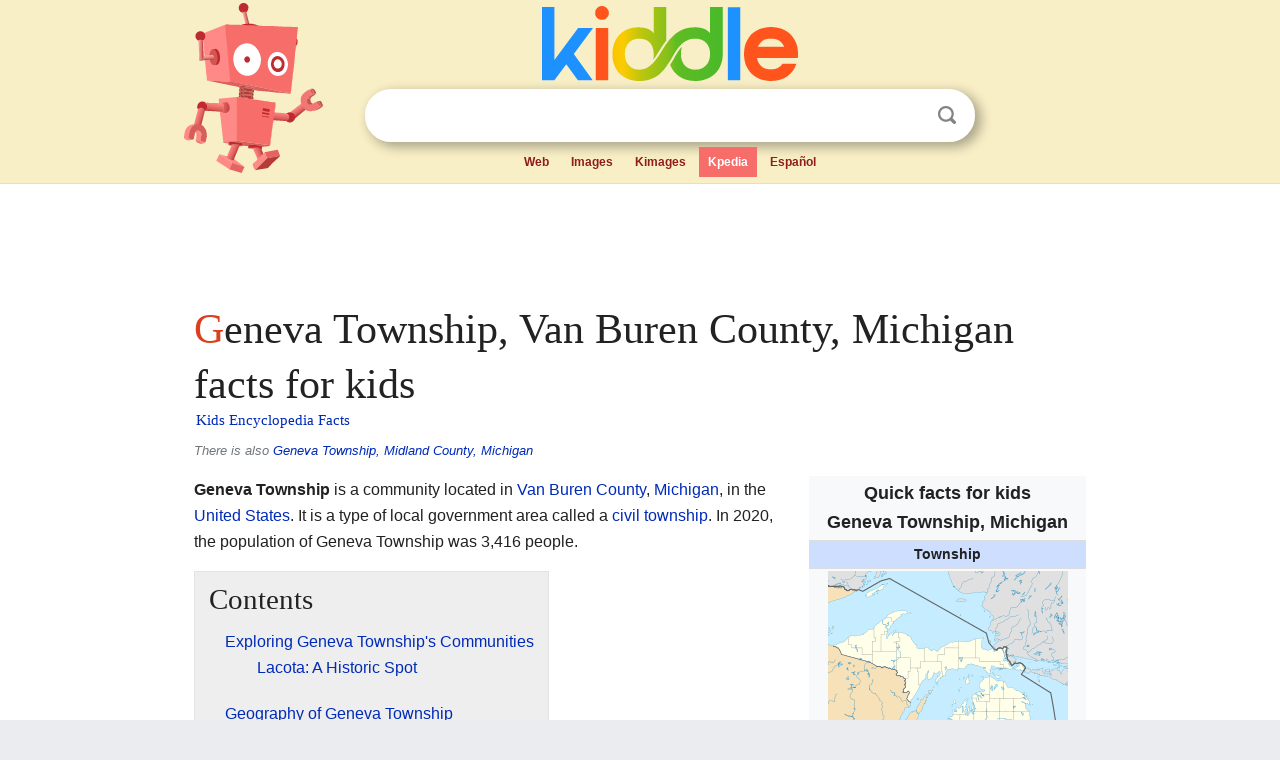

--- FILE ---
content_type: text/html; charset=utf-8
request_url: https://kids.kiddle.co/Geneva_Township,_Van_Buren_County,_Michigan
body_size: 5628
content:
<!DOCTYPE html>
<html class="client-nojs" lang="en" dir="ltr">
<head>
<meta name="viewport" content="width=device-width, initial-scale=1.0">
<meta charset="utf-8"/>
<meta name="description" content="Geneva Township, Van Buren County, Michigan facts for kids">
<meta name="og:title" content="Geneva Township, Van Buren County, Michigan facts for kids">
<meta name="og:description" content="Geneva Township, Van Buren County, Michigan facts for kids">
<meta name="thumbnail" content="https://kids.kiddle.co/images/thumb/a/ad/Van_Buren_County_Michigan_1906_Geneva_Township.jpg/300px-Van_Buren_County_Michigan_1906_Geneva_Township.jpg" />
<meta property="og:image" content="https://kids.kiddle.co/images/thumb/a/ad/Van_Buren_County_Michigan_1906_Geneva_Township.jpg/300px-Van_Buren_County_Michigan_1906_Geneva_Township.jpg" />
<link rel="shortcut icon" href="/images/wk/favicon-16x16.png">
<link rel="icon" type="image/png" href="/images/wk/favicon-16x16.png" sizes="16x16">
<link rel="apple-touch-icon" sizes="180x180" href="/images/wk/icon-kiddle.png">
<title>Geneva Township, Van Buren County, Michigan Facts for Kids</title>
<link rel="stylesheet" href="/load.php?debug=false&amp;lang=en&amp;modules=skins.minerva.base.reset%2Cstyles%7Cskins.minerva.content.styles%7Cskins.minerva.footerV2.styles%7Cskins.minerva.tablet.styles&amp;only=styles&amp;skin=minerva"/>
<meta name="ResourceLoaderDynamicStyles" content=""/>
<meta name="viewport" content="initial-scale=1.0, user-scalable=yes, minimum-scale=0.25, maximum-scale=5.0, width=device-width"/>
<link rel="canonical" href="https://kids.kiddle.co/Geneva_Township,_Van_Buren_County,_Michigan"/>
<meta property="og:url" content="https://kids.kiddle.co/Geneva_Township,_Van_Buren_County,_Michigan">
<style> .pre-content h1 {display: block;} .pre-content h1::first-letter {color: #dd3f1e;}  </style>
</head>
<body class="mediawiki ltr sitedir-ltr mw-hide-empty-elt stable skin-minerva action-view feature-footer-v2">

<div id="mw-mf-viewport">
	
	<div id="mw-mf-page-center">
		<div class="header-container" style="background-color: #f8efc6;">
			<div class="header">
<div>

<table style="
    width: 100%;
"><tbody><tr>

<td id="robotcell"><a href="https://www.kiddle.co"><img src="/images/wk/kids-robot.svg" height="170" width="139" alt="kids encyclopedia robot" style="
    height: 170px;
    width: 139px;
    margin-left: 5px;
    margin-right: -10px;
"></a></td>

<td>

  <div class="search_form">
      <form action="https://www.kiddle.co/c.php" id="cse-search-box" method="GET">

<a href="https://www.kiddle.co"><div class="logo-top" style="text-align: center;"><img src="/images/wk/kids_search_engine.svg" border="0" height="75" width="256" alt="Kids search engine"></div></a>

        <table><tbody><tr>

            
          <td id="search_container" class="active">  
            <table>
              <tbody><tr>
              
                <td class="search_field_clear">
                  <input type="text" name="q" id="q"  size="35" spellcheck="false"  autocapitalize="off" autocomplete="off" onfocus="if (this.value == '') { document.getElementById('search_form_input_clear_one').className = 'search_form_input_clear_closed' }
                  			if (this.value != '') { document.getElementById('search_container').className = 'active'; } " onblur="document.getElementById('search_container').className = ''; " onkeydown="document.getElementById('search_form_input_clear_one').className = 'search_form_input_clear_opened';
                  			document.getElementById('search_container').className = 'active';" onkeyup="if (this.value == '') { document.getElementById('search_form_input_clear_one').className = 'search_form_input_clear_closed'
                  	document.getElementById('search_form_input_clear_one').className = 'search_form_input_clear_closed';
                    document.getElementById('search_container').className = 'active'; };">
                </td>
                
                <td class="search_form_input_clear">
                  <button id="search_form_input_clear_one" class="search_form_input_clear_opened" type="button" value="X" onclick="document.getElementById('q').value=''; document.getElementById('q').focus();">Clear</button>
                </td>
                
                <td class="search_button">
                  <button type="submit" value="Search" class="submit s_btn">Search</button>
                </td>              
              
              </tr>
            </tbody></table>  
          </td>
        </tr>
<tr>
<td>

<div class="top_menu" style="text-align: center;">
  <ul>
<li><a href="https://www.kiddle.co">Web</a></li> <li><a href="https://www.kiddle.co/images.php">Images</a></li>  <li><a href="https://www.kiddle.co/kimages.php">Kimages</a></li> <li class="active"><a href="https://kids.kiddle.co">Kpedia</a></li>  <li><a href="https://es.kiddle.co">Español</a></li>
  </ul>
</div>

</td>
</tr>
</tbody></table>
      </form>

      <script type="text/javascript">
          var clearbut = document.getElementById('search_form_input_clear_one');
          var searchfield = document.getElementById('q');
		  var submitbtn = document.getElementById('s_btn');
		  var srcx = document.getElementById('search_container');
		  
          if (searchfield.value != '') { clearbut.className = 'search_form_input_clear_opened'; srcx.className = 'active'; }
		  else if (searchfield.value === '') { clearbut.className = 'search_form_input_clear_closed'; srcx.className = ''; }
      </script>
  </div>
</td>
</tr>
</tbody></table>
</div>
</div>
</div>
		<div id="content" class="mw-body">
			<div class="post-content" style="margin-bottom: -20px;">
<script async src="https://pagead2.googlesyndication.com/pagead/js/adsbygoogle.js?client=ca-pub-2806779683782082"
     crossorigin="anonymous"></script>
<ins class="adsbygoogle" 
     style="display:inline-block;min-width:320px;max-width:890px;width:100%;height:110px"
     data-ad-client="ca-pub-2806779683782082"
     data-ad-slot="2481938001"></ins>
<script>
     (adsbygoogle = window.adsbygoogle || []).push({}); 
</script>

</div><div class="pre-content heading-holder"><h1 id="section_0">Geneva Township, Van Buren County, Michigan facts for kids</h1>  <div style="display: block; font-family: 'Linux Libertine','Georgia','Times',serif; font-size: 15px; line-height: 1.3; margin-top: -7px; padding-left: 2px;"><a href="/">Kids Encyclopedia Facts</a></div></div><div id="bodyContent" class="content"><div id="mw-content-text" lang="en" dir="ltr" class="mw-content-ltr"><div class="dablink">There is also <a href="/Geneva_Township,_Midland_County,_Michigan" title="Geneva Township, Midland County, Michigan">Geneva Township, Midland County, Michigan</a></div>
<table class="infobox geography vcard" style="width:22em;width:23em">
<tr>
<th colspan="2" style="text-align:center;font-size:125%;font-weight:bold;font-size:1.25em; white-space:nowrap"><div>Quick facts for kids</div>
<div style="display:inline" class="fn org">Geneva Township, Michigan</div>
</th>
</tr>
<tr>
<td colspan="2" style="text-align:center;background-color:#cddeff; font-weight:bold;">
<div class="category">Township</div>
</td>
</tr>
<tr class="mergedtoprow">
<td colspan="2" style="text-align:center">
<div class="center">
<div class="locmap" style="width:240px;float:none;clear:both;margin-left:auto;margin-right:auto">
<div style="width:240px;padding:0">
<div style="position:relative;width:240px"><a href="/Image:USA_Michigan_location_map.svg" class="image" title="Geneva Township, Van Buren County, Michigan is located in Michigan"><img alt="Geneva Township, Van Buren County, Michigan is located in Michigan" src="/images/thumb/b/bd/USA_Michigan_location_map.svg/240px-USA_Michigan_location_map.svg.png" width="240" height="270" class="notpageimage"></a>
<div class="od" style="top:87.524%;left:50.776%">
<div class="id" style="left:-3px;top:-3px"><img alt="Geneva Township, Van Buren County, Michigan" src="/images/thumb/0/0c/Red_pog.svg/6px-Red_pog.svg.png" title="Geneva Township, Van Buren County, Michigan" width="6" height="6" class="notpageimage"></div>
<div class="pr" style="font-size:91%;width:6em;left:4px">
<div>Geneva Township, Van Buren County, Michigan</div>
</div>
</div>
</div>
<div style="padding-top:0.2em; padding-bottom: 1em;">Location in Michigan</div>
</div>
</div>
</div>
</td>
</tr>
<tr class="mergedtoprow">
<th scope="row"><a href="/List_of_sovereign_states" title="List of sovereign states">Country</a></th>
<td>United States</td>
</tr>
<tr class="mergedrow">
<th scope="row"><a href="/U.S._state" title="U.S. state">State</a></th>
<td><a href="/Michigan" title="Michigan">Michigan</a></td>
</tr>
<tr class="mergedrow">
<th scope="row"><a href="/List_of_counties_in_Michigan" title="List of counties in Michigan">County</a></th>
<td><a href="/Van_Buren_County,_Michigan" title="Van Buren County, Michigan">Van Buren</a></td>
</tr>
<tr class="mergedtoprow">
<th colspan="2" style="text-align:center;text-align:left">Area
<div style="font-weight:normal;display:inline;"></div>
</th>
</tr>
<tr class="mergedrow">
<th scope="row"> • Total</th>
<td>35.3 sq mi (91.5 km<sup>2</sup>)</td>
</tr>
<tr class="mergedrow">
<th scope="row"> • Land</th>
<td>35.3 sq mi (91.5 km<sup>2</sup>)</td>
</tr>
<tr class="mergedrow">
<th scope="row"> • Water</th>
<td>0.0 sq mi (0.0 km<sup>2</sup>)</td>
</tr>
<tr class="mergedtoprow">
<th scope="row">Elevation
<div style="font-weight:normal;display:inline;"></div>
</th>
<td>630 ft (192 m)</td>
</tr>
<tr class="mergedtoprow">
<th colspan="2" style="text-align:center;text-align:left">Population
<div style="font-weight:normal;display:inline;"><span style="white-space:nowrap;"> </span>(<a href="/2020_United_States_census" title="2020 United States census">2020</a>)</div>
</th>
</tr>
<tr class="mergedrow">
<th scope="row"> • Total</th>
<td>3,416</td>
</tr>
<tr class="mergedrow">
<th scope="row"> • Density</th>
<td>96.77/sq mi (37.333/km<sup>2</sup>)</td>
</tr>
<tr class="mergedtoprow">
<th scope="row"><a href="/Time_zone" title="Time zone">Time zone</a></th>
<td><a href="/Eastern_Standard_Time_Zone" title="Eastern Standard Time Zone">Eastern</a></td>
</tr>
<tr class="mergedtoprow">
<th scope="row"><a href="/Federal_Information_Processing_Standard" title="Federal Information Processing Standard">FIPS code</a></th>
<td>26-31840</td>
</tr>
<tr class="mergedrow">
<th scope="row"><a href="/Geographic_Names_Information_System" title="Geographic Names Information System">GNIS</a> feature ID</th>
<td>1626344</td>
</tr>
</table>
<div class="thumb tright">
<div class="thumbinner" style="width:302px;"><a href="/Image:Van_Buren_County_Michigan_1906_Geneva_Township.jpg" class="image"><img alt="Van Buren County Michigan 1906 Geneva Township" src="/images/thumb/a/ad/Van_Buren_County_Michigan_1906_Geneva_Township.jpg/300px-Van_Buren_County_Michigan_1906_Geneva_Township.jpg" width="300" height="305" class="thumbimage"></a>
<div class="thumbcaption">
<div class="magnify"><a href="/Image:Van_Buren_County_Michigan_1906_Geneva_Township.jpg" class="internal" title="Enlarge"></a></div>
A 1906 <a href="/Cadastre" title="Cadastre">cadastral map</a> of Geneva Township, showing property lines and names of rural landowners</div>
</div>
</div>
<p><b>Geneva Township</b> is a community located in <a href="/Van_Buren_County,_Michigan" title="Van Buren County, Michigan">Van Buren County</a>, <a href="/Michigan" title="Michigan">Michigan</a>, in the <a href="/United_States" title="United States">United States</a>. It is a type of local government area called a <a href="/Civil_township" title="Civil township">civil township</a>. In 2020, the population of Geneva Township was 3,416 people.</p>
<p></p>
<div id="toc" class="toc">
<div id="toctitle">
<h2>Contents</h2>
</div>
<ul>
<li class="toclevel-1 tocsection-1"><a href="#Exploring_Geneva_Township.27s_Communities"><span class="toctext">Exploring Geneva Township's Communities</span></a>
<ul>
<li class="toclevel-2 tocsection-2"><a href="#Lacota:_A_Historic_Spot"><span class="toctext">Lacota: A Historic Spot</span></a></li>
</ul>
</li>
<li class="toclevel-1 tocsection-3"><a href="#Geography_of_Geneva_Township"><span class="toctext">Geography of Geneva Township</span></a></li>
<li class="toclevel-1 tocsection-4"><a href="#Population_and_People"><span class="toctext">Population and People</span></a>
<ul>
<li class="toclevel-2 tocsection-5"><a href="#How_Many_People_Live_Here.3F"><span class="toctext">How Many People Live Here?</span></a></li>
<li class="toclevel-2 tocsection-6"><a href="#Age_Groups_in_Geneva_Township"><span class="toctext">Age Groups in Geneva Township</span></a></li>
</ul>
</li>
<li class="toclevel-1 tocsection-7"><a href="#See_also"><span class="toctext">See also</span></a></li>
</ul>
</div>
<p></p>
<h2><span class="mw-headline" id="Exploring_Geneva_Township.27s_Communities">Exploring Geneva Township's Communities</span></h2>
<h3><span class="mw-headline" id="Lacota:_A_Historic_Spot">Lacota: A Historic Spot</span></h3>
<p><b>Lacota</b> is a small, unincorporated community found in the northern part of Geneva Township. It is located on 60th Street. Some people living in nearby <a href="/Lee_Township,_Allegan_County,_Michigan" title="Lee Township, Allegan County, Michigan">Lee</a> and <a href="/Casco_Township,_Allegan_County,_Michigan" title="Casco Township, Allegan County, Michigan">Casco</a> townships also consider themselves part of the Lacota community.</p><div class="thumb tleft"><div class="thumbinner" style="width:302px;">
<script async src="https://pagead2.googlesyndication.com/pagead/js/adsbygoogle.js?client=ca-pub-2806779683782082"
     crossorigin="anonymous"></script>
<ins class="adsbygoogle" 
     style="display:inline-block;width:300px;height:250px"
     data-ad-client="ca-pub-2806779683782082"
     data-ad-slot="4319964985">
</ins>
<script>
     (adsbygoogle = window.adsbygoogle || []).push({}); 
</script>
</div></div>
<p>Lacota has its own post office, which offers PO Box services. The first European settler, Clark Pierce, arrived here in 1837. When the community was officially mapped out in 1870 by Enoch M. Pease, it was first named Irvington. This name honored Pierce's son, Irving.</p>
<p>A post office named "West Geneva" opened in the area on May 20, 1864. Jerome B. Watson was its first postmaster. The post office name was changed to Irvington on June 2, 1874. Later, on December 22, 1884, it was changed again to Lacota. This change happened because the Michigan Central Railroad already served a town named Irving in another county. The name Lacota was suggested by V. D. Dilley. He got the idea from a character in a novel his father was reading.</p>
<h2><span class="mw-headline" id="Geography_of_Geneva_Township">Geography of Geneva Township</span></h2>
<p>According to the <a href="/United_States_Census_Bureau" title="United States Census Bureau">United States Census Bureau</a>, Geneva Township covers a total area of 35.3 square miles (about 91.5 square kilometers). Almost all of this area is land. Only a very tiny part, about 0.04 square miles (0.06%), is water.</p>
<h2><span class="mw-headline" id="Population_and_People">Population and People</span></h2>
<h3><span class="mw-headline" id="How_Many_People_Live_Here.3F">How Many People Live Here?</span></h3>
<p>In 2000, there were 3,975 people living in Geneva Township. These people lived in 1,403 households. A household is a group of people living together in one home. Out of these, 1,028 were families.</p>
<p>The township had about 112.5 people per square mile. There were also 1,567 housing units, which are places where people can live.</p>
<h3><span class="mw-headline" id="Age_Groups_in_Geneva_Township">Age Groups in Geneva Township</span></h3>
<p>The population of Geneva Township includes people of all ages.</p>
<ul>
<li>About 29.6% of the people were under 18 years old.</li>
<li>About 9.0% were between 18 and 24 years old.</li>
<li>About 28.2% were between 25 and 44 years old.</li>
<li>About 21.5% were between 45 and 64 years old.</li>
<li>About 11.6% were 65 years old or older.</li>
</ul>
<p>The average age of people in the township was 35 years. For every 100 females, there were about 100.1 males. For every 100 females aged 18 and over, there were about 94.6 males.</p>
<h2><span class="mw-headline" id="See_also">See also</span></h2>
<p><img alt="Kids robot.svg" src="/images/thumb/5/5f/Kids_robot.svg/60px-Kids_robot.svg.png" width="60" height="73"> In Spanish: <a class="external text" href="https://ninos.kiddle.co/Municipio_de_Geneva_%28condado_de_Van_Buren%29">Municipio de Geneva (condado de Van Buren) para niños</a></p>






</div><div class="printfooter">
</div>
</div>
<div class="post-content" style="margin-top: 0px;">

 <!-- US -->
<script async src="https://pagead2.googlesyndication.com/pagead/js/adsbygoogle.js?client=ca-pub-2806779683782082"
     crossorigin="anonymous"></script>
<!-- K_b_h -->
<ins class="adsbygoogle" 
     style="display:block"
     data-ad-client="ca-pub-2806779683782082"
     data-ad-slot="3472651705"
     data-ad-format="auto"
     data-full-width-responsive="true"></ins>
<script>
     (adsbygoogle = window.adsbygoogle || []).push({}); 
</script>

<a href="https://www.kiddle.co"><img src="/images/wk/kids_search_engine.svg" alt="kids search engine" width="171" height="50" style="width: 171px; height: 50px; margin-top: 20px;"></a><br><div class="dablink" style="font-size: 1.0em; color: #848484;">All content from <a href="https://kids.kiddle.co">Kiddle encyclopedia</a> articles (including the article images and facts) can be freely used under <a rel="nofollow" href="https://creativecommons.org/licenses/by-sa/3.0/">Attribution-ShareAlike</a> license, unless stated otherwise. Cite this article:</div>

<a href="https://kids.kiddle.co/Geneva_Township,_Van_Buren_County,_Michigan">Geneva Township, Van Buren County, Michigan Facts for Kids</a>. <i>Kiddle Encyclopedia.</i>

</div>

<div class="post-content">
 
<div id="footer" role="contentinfo">
        <ul id="footer-info">
	<li id="footer-info-lastmod" style="font-size: 1.1em; line-height: 1.4;"> 


This page was last modified on 17 October 2025, at 10:18. <span style="border: 1px solid #ccc; background: #eee;"><a rel="nofollow" href="https://www.kiddle.co/suggest.php?article=Geneva_Township,_Van_Buren_County,_Michigan">Suggest&nbsp;an&nbsp;edit</a>.</span>



        </li>
	</ul>
        </div>
</div>

		</div>

<footer >
<div class="post-content footer-content">
<table><tr>
<td>
	<h2><a href="/">Kiddle encyclopedia</a></h2>
	<div class="license">

Content is available under <a rel="nofollow" href="https://creativecommons.org/licenses/by-sa/3.0/">CC BY-SA 3.0</a> unless otherwise noted. 
Kiddle encyclopedia articles are based on selected content and facts from <a rel="nofollow" href="https://en.wikipedia.org">Wikipedia</a>, rewritten for children. 
Powered by <a rel="nofollow" href="https://www.mediawiki.org">MediaWiki</a>.
</div>
	
	<ul class="footer-places hlist hlist-separated">
<li><a href="https://www.kiddle.co">Kiddle</a></li>
<li class=""><a href="https://es.kiddle.co">Español</a></li>
<li><a rel="nofollow" href="https://www.kiddle.co/about.php">About</a></li>
<li><a rel="nofollow" href="https://www.kiddle.co/privacy.php">Privacy</a></li>
<li><a rel="nofollow" href="https://www.kiddle.co/contact.php">Contact us</a></li> 
<li><a href="https://ninos.kiddle.co">Enciclopedia Kiddle para niños</a></li>
<li> &copy; 2025 Kiddle.co</li>
	</ul>
</td>
</tr>
</table>	
</div>
</footer>

	</div>
</div>
<!-- v:5 -->
<script>(window.RLQ=window.RLQ||[]).push(function(){mw.config.set({"wgBackendResponseTime":191});});</script>		</body>
		</html>
		

--- FILE ---
content_type: text/html; charset=utf-8
request_url: https://www.google.com/recaptcha/api2/aframe
body_size: 267
content:
<!DOCTYPE HTML><html><head><meta http-equiv="content-type" content="text/html; charset=UTF-8"></head><body><script nonce="5ZYXYO0qmsbULwFsScaQIg">/** Anti-fraud and anti-abuse applications only. See google.com/recaptcha */ try{var clients={'sodar':'https://pagead2.googlesyndication.com/pagead/sodar?'};window.addEventListener("message",function(a){try{if(a.source===window.parent){var b=JSON.parse(a.data);var c=clients[b['id']];if(c){var d=document.createElement('img');d.src=c+b['params']+'&rc='+(localStorage.getItem("rc::a")?sessionStorage.getItem("rc::b"):"");window.document.body.appendChild(d);sessionStorage.setItem("rc::e",parseInt(sessionStorage.getItem("rc::e")||0)+1);localStorage.setItem("rc::h",'1769299774045');}}}catch(b){}});window.parent.postMessage("_grecaptcha_ready", "*");}catch(b){}</script></body></html>